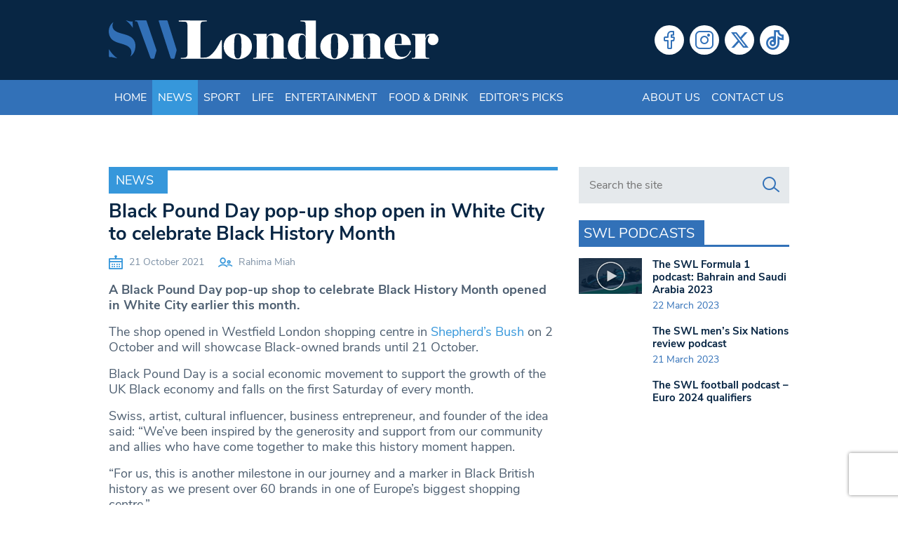

--- FILE ---
content_type: text/html; charset=utf-8
request_url: https://www.google.com/recaptcha/api2/anchor?ar=1&k=6LeZn_8ZAAAAADG7OaImWJVpqMaizIkpow07EZa9&co=aHR0cHM6Ly93d3cuc3dsb25kb25lci5jby51azo0NDM.&hl=en&v=PoyoqOPhxBO7pBk68S4YbpHZ&size=invisible&anchor-ms=20000&execute-ms=30000&cb=4awqpern0qu0
body_size: 48710
content:
<!DOCTYPE HTML><html dir="ltr" lang="en"><head><meta http-equiv="Content-Type" content="text/html; charset=UTF-8">
<meta http-equiv="X-UA-Compatible" content="IE=edge">
<title>reCAPTCHA</title>
<style type="text/css">
/* cyrillic-ext */
@font-face {
  font-family: 'Roboto';
  font-style: normal;
  font-weight: 400;
  font-stretch: 100%;
  src: url(//fonts.gstatic.com/s/roboto/v48/KFO7CnqEu92Fr1ME7kSn66aGLdTylUAMa3GUBHMdazTgWw.woff2) format('woff2');
  unicode-range: U+0460-052F, U+1C80-1C8A, U+20B4, U+2DE0-2DFF, U+A640-A69F, U+FE2E-FE2F;
}
/* cyrillic */
@font-face {
  font-family: 'Roboto';
  font-style: normal;
  font-weight: 400;
  font-stretch: 100%;
  src: url(//fonts.gstatic.com/s/roboto/v48/KFO7CnqEu92Fr1ME7kSn66aGLdTylUAMa3iUBHMdazTgWw.woff2) format('woff2');
  unicode-range: U+0301, U+0400-045F, U+0490-0491, U+04B0-04B1, U+2116;
}
/* greek-ext */
@font-face {
  font-family: 'Roboto';
  font-style: normal;
  font-weight: 400;
  font-stretch: 100%;
  src: url(//fonts.gstatic.com/s/roboto/v48/KFO7CnqEu92Fr1ME7kSn66aGLdTylUAMa3CUBHMdazTgWw.woff2) format('woff2');
  unicode-range: U+1F00-1FFF;
}
/* greek */
@font-face {
  font-family: 'Roboto';
  font-style: normal;
  font-weight: 400;
  font-stretch: 100%;
  src: url(//fonts.gstatic.com/s/roboto/v48/KFO7CnqEu92Fr1ME7kSn66aGLdTylUAMa3-UBHMdazTgWw.woff2) format('woff2');
  unicode-range: U+0370-0377, U+037A-037F, U+0384-038A, U+038C, U+038E-03A1, U+03A3-03FF;
}
/* math */
@font-face {
  font-family: 'Roboto';
  font-style: normal;
  font-weight: 400;
  font-stretch: 100%;
  src: url(//fonts.gstatic.com/s/roboto/v48/KFO7CnqEu92Fr1ME7kSn66aGLdTylUAMawCUBHMdazTgWw.woff2) format('woff2');
  unicode-range: U+0302-0303, U+0305, U+0307-0308, U+0310, U+0312, U+0315, U+031A, U+0326-0327, U+032C, U+032F-0330, U+0332-0333, U+0338, U+033A, U+0346, U+034D, U+0391-03A1, U+03A3-03A9, U+03B1-03C9, U+03D1, U+03D5-03D6, U+03F0-03F1, U+03F4-03F5, U+2016-2017, U+2034-2038, U+203C, U+2040, U+2043, U+2047, U+2050, U+2057, U+205F, U+2070-2071, U+2074-208E, U+2090-209C, U+20D0-20DC, U+20E1, U+20E5-20EF, U+2100-2112, U+2114-2115, U+2117-2121, U+2123-214F, U+2190, U+2192, U+2194-21AE, U+21B0-21E5, U+21F1-21F2, U+21F4-2211, U+2213-2214, U+2216-22FF, U+2308-230B, U+2310, U+2319, U+231C-2321, U+2336-237A, U+237C, U+2395, U+239B-23B7, U+23D0, U+23DC-23E1, U+2474-2475, U+25AF, U+25B3, U+25B7, U+25BD, U+25C1, U+25CA, U+25CC, U+25FB, U+266D-266F, U+27C0-27FF, U+2900-2AFF, U+2B0E-2B11, U+2B30-2B4C, U+2BFE, U+3030, U+FF5B, U+FF5D, U+1D400-1D7FF, U+1EE00-1EEFF;
}
/* symbols */
@font-face {
  font-family: 'Roboto';
  font-style: normal;
  font-weight: 400;
  font-stretch: 100%;
  src: url(//fonts.gstatic.com/s/roboto/v48/KFO7CnqEu92Fr1ME7kSn66aGLdTylUAMaxKUBHMdazTgWw.woff2) format('woff2');
  unicode-range: U+0001-000C, U+000E-001F, U+007F-009F, U+20DD-20E0, U+20E2-20E4, U+2150-218F, U+2190, U+2192, U+2194-2199, U+21AF, U+21E6-21F0, U+21F3, U+2218-2219, U+2299, U+22C4-22C6, U+2300-243F, U+2440-244A, U+2460-24FF, U+25A0-27BF, U+2800-28FF, U+2921-2922, U+2981, U+29BF, U+29EB, U+2B00-2BFF, U+4DC0-4DFF, U+FFF9-FFFB, U+10140-1018E, U+10190-1019C, U+101A0, U+101D0-101FD, U+102E0-102FB, U+10E60-10E7E, U+1D2C0-1D2D3, U+1D2E0-1D37F, U+1F000-1F0FF, U+1F100-1F1AD, U+1F1E6-1F1FF, U+1F30D-1F30F, U+1F315, U+1F31C, U+1F31E, U+1F320-1F32C, U+1F336, U+1F378, U+1F37D, U+1F382, U+1F393-1F39F, U+1F3A7-1F3A8, U+1F3AC-1F3AF, U+1F3C2, U+1F3C4-1F3C6, U+1F3CA-1F3CE, U+1F3D4-1F3E0, U+1F3ED, U+1F3F1-1F3F3, U+1F3F5-1F3F7, U+1F408, U+1F415, U+1F41F, U+1F426, U+1F43F, U+1F441-1F442, U+1F444, U+1F446-1F449, U+1F44C-1F44E, U+1F453, U+1F46A, U+1F47D, U+1F4A3, U+1F4B0, U+1F4B3, U+1F4B9, U+1F4BB, U+1F4BF, U+1F4C8-1F4CB, U+1F4D6, U+1F4DA, U+1F4DF, U+1F4E3-1F4E6, U+1F4EA-1F4ED, U+1F4F7, U+1F4F9-1F4FB, U+1F4FD-1F4FE, U+1F503, U+1F507-1F50B, U+1F50D, U+1F512-1F513, U+1F53E-1F54A, U+1F54F-1F5FA, U+1F610, U+1F650-1F67F, U+1F687, U+1F68D, U+1F691, U+1F694, U+1F698, U+1F6AD, U+1F6B2, U+1F6B9-1F6BA, U+1F6BC, U+1F6C6-1F6CF, U+1F6D3-1F6D7, U+1F6E0-1F6EA, U+1F6F0-1F6F3, U+1F6F7-1F6FC, U+1F700-1F7FF, U+1F800-1F80B, U+1F810-1F847, U+1F850-1F859, U+1F860-1F887, U+1F890-1F8AD, U+1F8B0-1F8BB, U+1F8C0-1F8C1, U+1F900-1F90B, U+1F93B, U+1F946, U+1F984, U+1F996, U+1F9E9, U+1FA00-1FA6F, U+1FA70-1FA7C, U+1FA80-1FA89, U+1FA8F-1FAC6, U+1FACE-1FADC, U+1FADF-1FAE9, U+1FAF0-1FAF8, U+1FB00-1FBFF;
}
/* vietnamese */
@font-face {
  font-family: 'Roboto';
  font-style: normal;
  font-weight: 400;
  font-stretch: 100%;
  src: url(//fonts.gstatic.com/s/roboto/v48/KFO7CnqEu92Fr1ME7kSn66aGLdTylUAMa3OUBHMdazTgWw.woff2) format('woff2');
  unicode-range: U+0102-0103, U+0110-0111, U+0128-0129, U+0168-0169, U+01A0-01A1, U+01AF-01B0, U+0300-0301, U+0303-0304, U+0308-0309, U+0323, U+0329, U+1EA0-1EF9, U+20AB;
}
/* latin-ext */
@font-face {
  font-family: 'Roboto';
  font-style: normal;
  font-weight: 400;
  font-stretch: 100%;
  src: url(//fonts.gstatic.com/s/roboto/v48/KFO7CnqEu92Fr1ME7kSn66aGLdTylUAMa3KUBHMdazTgWw.woff2) format('woff2');
  unicode-range: U+0100-02BA, U+02BD-02C5, U+02C7-02CC, U+02CE-02D7, U+02DD-02FF, U+0304, U+0308, U+0329, U+1D00-1DBF, U+1E00-1E9F, U+1EF2-1EFF, U+2020, U+20A0-20AB, U+20AD-20C0, U+2113, U+2C60-2C7F, U+A720-A7FF;
}
/* latin */
@font-face {
  font-family: 'Roboto';
  font-style: normal;
  font-weight: 400;
  font-stretch: 100%;
  src: url(//fonts.gstatic.com/s/roboto/v48/KFO7CnqEu92Fr1ME7kSn66aGLdTylUAMa3yUBHMdazQ.woff2) format('woff2');
  unicode-range: U+0000-00FF, U+0131, U+0152-0153, U+02BB-02BC, U+02C6, U+02DA, U+02DC, U+0304, U+0308, U+0329, U+2000-206F, U+20AC, U+2122, U+2191, U+2193, U+2212, U+2215, U+FEFF, U+FFFD;
}
/* cyrillic-ext */
@font-face {
  font-family: 'Roboto';
  font-style: normal;
  font-weight: 500;
  font-stretch: 100%;
  src: url(//fonts.gstatic.com/s/roboto/v48/KFO7CnqEu92Fr1ME7kSn66aGLdTylUAMa3GUBHMdazTgWw.woff2) format('woff2');
  unicode-range: U+0460-052F, U+1C80-1C8A, U+20B4, U+2DE0-2DFF, U+A640-A69F, U+FE2E-FE2F;
}
/* cyrillic */
@font-face {
  font-family: 'Roboto';
  font-style: normal;
  font-weight: 500;
  font-stretch: 100%;
  src: url(//fonts.gstatic.com/s/roboto/v48/KFO7CnqEu92Fr1ME7kSn66aGLdTylUAMa3iUBHMdazTgWw.woff2) format('woff2');
  unicode-range: U+0301, U+0400-045F, U+0490-0491, U+04B0-04B1, U+2116;
}
/* greek-ext */
@font-face {
  font-family: 'Roboto';
  font-style: normal;
  font-weight: 500;
  font-stretch: 100%;
  src: url(//fonts.gstatic.com/s/roboto/v48/KFO7CnqEu92Fr1ME7kSn66aGLdTylUAMa3CUBHMdazTgWw.woff2) format('woff2');
  unicode-range: U+1F00-1FFF;
}
/* greek */
@font-face {
  font-family: 'Roboto';
  font-style: normal;
  font-weight: 500;
  font-stretch: 100%;
  src: url(//fonts.gstatic.com/s/roboto/v48/KFO7CnqEu92Fr1ME7kSn66aGLdTylUAMa3-UBHMdazTgWw.woff2) format('woff2');
  unicode-range: U+0370-0377, U+037A-037F, U+0384-038A, U+038C, U+038E-03A1, U+03A3-03FF;
}
/* math */
@font-face {
  font-family: 'Roboto';
  font-style: normal;
  font-weight: 500;
  font-stretch: 100%;
  src: url(//fonts.gstatic.com/s/roboto/v48/KFO7CnqEu92Fr1ME7kSn66aGLdTylUAMawCUBHMdazTgWw.woff2) format('woff2');
  unicode-range: U+0302-0303, U+0305, U+0307-0308, U+0310, U+0312, U+0315, U+031A, U+0326-0327, U+032C, U+032F-0330, U+0332-0333, U+0338, U+033A, U+0346, U+034D, U+0391-03A1, U+03A3-03A9, U+03B1-03C9, U+03D1, U+03D5-03D6, U+03F0-03F1, U+03F4-03F5, U+2016-2017, U+2034-2038, U+203C, U+2040, U+2043, U+2047, U+2050, U+2057, U+205F, U+2070-2071, U+2074-208E, U+2090-209C, U+20D0-20DC, U+20E1, U+20E5-20EF, U+2100-2112, U+2114-2115, U+2117-2121, U+2123-214F, U+2190, U+2192, U+2194-21AE, U+21B0-21E5, U+21F1-21F2, U+21F4-2211, U+2213-2214, U+2216-22FF, U+2308-230B, U+2310, U+2319, U+231C-2321, U+2336-237A, U+237C, U+2395, U+239B-23B7, U+23D0, U+23DC-23E1, U+2474-2475, U+25AF, U+25B3, U+25B7, U+25BD, U+25C1, U+25CA, U+25CC, U+25FB, U+266D-266F, U+27C0-27FF, U+2900-2AFF, U+2B0E-2B11, U+2B30-2B4C, U+2BFE, U+3030, U+FF5B, U+FF5D, U+1D400-1D7FF, U+1EE00-1EEFF;
}
/* symbols */
@font-face {
  font-family: 'Roboto';
  font-style: normal;
  font-weight: 500;
  font-stretch: 100%;
  src: url(//fonts.gstatic.com/s/roboto/v48/KFO7CnqEu92Fr1ME7kSn66aGLdTylUAMaxKUBHMdazTgWw.woff2) format('woff2');
  unicode-range: U+0001-000C, U+000E-001F, U+007F-009F, U+20DD-20E0, U+20E2-20E4, U+2150-218F, U+2190, U+2192, U+2194-2199, U+21AF, U+21E6-21F0, U+21F3, U+2218-2219, U+2299, U+22C4-22C6, U+2300-243F, U+2440-244A, U+2460-24FF, U+25A0-27BF, U+2800-28FF, U+2921-2922, U+2981, U+29BF, U+29EB, U+2B00-2BFF, U+4DC0-4DFF, U+FFF9-FFFB, U+10140-1018E, U+10190-1019C, U+101A0, U+101D0-101FD, U+102E0-102FB, U+10E60-10E7E, U+1D2C0-1D2D3, U+1D2E0-1D37F, U+1F000-1F0FF, U+1F100-1F1AD, U+1F1E6-1F1FF, U+1F30D-1F30F, U+1F315, U+1F31C, U+1F31E, U+1F320-1F32C, U+1F336, U+1F378, U+1F37D, U+1F382, U+1F393-1F39F, U+1F3A7-1F3A8, U+1F3AC-1F3AF, U+1F3C2, U+1F3C4-1F3C6, U+1F3CA-1F3CE, U+1F3D4-1F3E0, U+1F3ED, U+1F3F1-1F3F3, U+1F3F5-1F3F7, U+1F408, U+1F415, U+1F41F, U+1F426, U+1F43F, U+1F441-1F442, U+1F444, U+1F446-1F449, U+1F44C-1F44E, U+1F453, U+1F46A, U+1F47D, U+1F4A3, U+1F4B0, U+1F4B3, U+1F4B9, U+1F4BB, U+1F4BF, U+1F4C8-1F4CB, U+1F4D6, U+1F4DA, U+1F4DF, U+1F4E3-1F4E6, U+1F4EA-1F4ED, U+1F4F7, U+1F4F9-1F4FB, U+1F4FD-1F4FE, U+1F503, U+1F507-1F50B, U+1F50D, U+1F512-1F513, U+1F53E-1F54A, U+1F54F-1F5FA, U+1F610, U+1F650-1F67F, U+1F687, U+1F68D, U+1F691, U+1F694, U+1F698, U+1F6AD, U+1F6B2, U+1F6B9-1F6BA, U+1F6BC, U+1F6C6-1F6CF, U+1F6D3-1F6D7, U+1F6E0-1F6EA, U+1F6F0-1F6F3, U+1F6F7-1F6FC, U+1F700-1F7FF, U+1F800-1F80B, U+1F810-1F847, U+1F850-1F859, U+1F860-1F887, U+1F890-1F8AD, U+1F8B0-1F8BB, U+1F8C0-1F8C1, U+1F900-1F90B, U+1F93B, U+1F946, U+1F984, U+1F996, U+1F9E9, U+1FA00-1FA6F, U+1FA70-1FA7C, U+1FA80-1FA89, U+1FA8F-1FAC6, U+1FACE-1FADC, U+1FADF-1FAE9, U+1FAF0-1FAF8, U+1FB00-1FBFF;
}
/* vietnamese */
@font-face {
  font-family: 'Roboto';
  font-style: normal;
  font-weight: 500;
  font-stretch: 100%;
  src: url(//fonts.gstatic.com/s/roboto/v48/KFO7CnqEu92Fr1ME7kSn66aGLdTylUAMa3OUBHMdazTgWw.woff2) format('woff2');
  unicode-range: U+0102-0103, U+0110-0111, U+0128-0129, U+0168-0169, U+01A0-01A1, U+01AF-01B0, U+0300-0301, U+0303-0304, U+0308-0309, U+0323, U+0329, U+1EA0-1EF9, U+20AB;
}
/* latin-ext */
@font-face {
  font-family: 'Roboto';
  font-style: normal;
  font-weight: 500;
  font-stretch: 100%;
  src: url(//fonts.gstatic.com/s/roboto/v48/KFO7CnqEu92Fr1ME7kSn66aGLdTylUAMa3KUBHMdazTgWw.woff2) format('woff2');
  unicode-range: U+0100-02BA, U+02BD-02C5, U+02C7-02CC, U+02CE-02D7, U+02DD-02FF, U+0304, U+0308, U+0329, U+1D00-1DBF, U+1E00-1E9F, U+1EF2-1EFF, U+2020, U+20A0-20AB, U+20AD-20C0, U+2113, U+2C60-2C7F, U+A720-A7FF;
}
/* latin */
@font-face {
  font-family: 'Roboto';
  font-style: normal;
  font-weight: 500;
  font-stretch: 100%;
  src: url(//fonts.gstatic.com/s/roboto/v48/KFO7CnqEu92Fr1ME7kSn66aGLdTylUAMa3yUBHMdazQ.woff2) format('woff2');
  unicode-range: U+0000-00FF, U+0131, U+0152-0153, U+02BB-02BC, U+02C6, U+02DA, U+02DC, U+0304, U+0308, U+0329, U+2000-206F, U+20AC, U+2122, U+2191, U+2193, U+2212, U+2215, U+FEFF, U+FFFD;
}
/* cyrillic-ext */
@font-face {
  font-family: 'Roboto';
  font-style: normal;
  font-weight: 900;
  font-stretch: 100%;
  src: url(//fonts.gstatic.com/s/roboto/v48/KFO7CnqEu92Fr1ME7kSn66aGLdTylUAMa3GUBHMdazTgWw.woff2) format('woff2');
  unicode-range: U+0460-052F, U+1C80-1C8A, U+20B4, U+2DE0-2DFF, U+A640-A69F, U+FE2E-FE2F;
}
/* cyrillic */
@font-face {
  font-family: 'Roboto';
  font-style: normal;
  font-weight: 900;
  font-stretch: 100%;
  src: url(//fonts.gstatic.com/s/roboto/v48/KFO7CnqEu92Fr1ME7kSn66aGLdTylUAMa3iUBHMdazTgWw.woff2) format('woff2');
  unicode-range: U+0301, U+0400-045F, U+0490-0491, U+04B0-04B1, U+2116;
}
/* greek-ext */
@font-face {
  font-family: 'Roboto';
  font-style: normal;
  font-weight: 900;
  font-stretch: 100%;
  src: url(//fonts.gstatic.com/s/roboto/v48/KFO7CnqEu92Fr1ME7kSn66aGLdTylUAMa3CUBHMdazTgWw.woff2) format('woff2');
  unicode-range: U+1F00-1FFF;
}
/* greek */
@font-face {
  font-family: 'Roboto';
  font-style: normal;
  font-weight: 900;
  font-stretch: 100%;
  src: url(//fonts.gstatic.com/s/roboto/v48/KFO7CnqEu92Fr1ME7kSn66aGLdTylUAMa3-UBHMdazTgWw.woff2) format('woff2');
  unicode-range: U+0370-0377, U+037A-037F, U+0384-038A, U+038C, U+038E-03A1, U+03A3-03FF;
}
/* math */
@font-face {
  font-family: 'Roboto';
  font-style: normal;
  font-weight: 900;
  font-stretch: 100%;
  src: url(//fonts.gstatic.com/s/roboto/v48/KFO7CnqEu92Fr1ME7kSn66aGLdTylUAMawCUBHMdazTgWw.woff2) format('woff2');
  unicode-range: U+0302-0303, U+0305, U+0307-0308, U+0310, U+0312, U+0315, U+031A, U+0326-0327, U+032C, U+032F-0330, U+0332-0333, U+0338, U+033A, U+0346, U+034D, U+0391-03A1, U+03A3-03A9, U+03B1-03C9, U+03D1, U+03D5-03D6, U+03F0-03F1, U+03F4-03F5, U+2016-2017, U+2034-2038, U+203C, U+2040, U+2043, U+2047, U+2050, U+2057, U+205F, U+2070-2071, U+2074-208E, U+2090-209C, U+20D0-20DC, U+20E1, U+20E5-20EF, U+2100-2112, U+2114-2115, U+2117-2121, U+2123-214F, U+2190, U+2192, U+2194-21AE, U+21B0-21E5, U+21F1-21F2, U+21F4-2211, U+2213-2214, U+2216-22FF, U+2308-230B, U+2310, U+2319, U+231C-2321, U+2336-237A, U+237C, U+2395, U+239B-23B7, U+23D0, U+23DC-23E1, U+2474-2475, U+25AF, U+25B3, U+25B7, U+25BD, U+25C1, U+25CA, U+25CC, U+25FB, U+266D-266F, U+27C0-27FF, U+2900-2AFF, U+2B0E-2B11, U+2B30-2B4C, U+2BFE, U+3030, U+FF5B, U+FF5D, U+1D400-1D7FF, U+1EE00-1EEFF;
}
/* symbols */
@font-face {
  font-family: 'Roboto';
  font-style: normal;
  font-weight: 900;
  font-stretch: 100%;
  src: url(//fonts.gstatic.com/s/roboto/v48/KFO7CnqEu92Fr1ME7kSn66aGLdTylUAMaxKUBHMdazTgWw.woff2) format('woff2');
  unicode-range: U+0001-000C, U+000E-001F, U+007F-009F, U+20DD-20E0, U+20E2-20E4, U+2150-218F, U+2190, U+2192, U+2194-2199, U+21AF, U+21E6-21F0, U+21F3, U+2218-2219, U+2299, U+22C4-22C6, U+2300-243F, U+2440-244A, U+2460-24FF, U+25A0-27BF, U+2800-28FF, U+2921-2922, U+2981, U+29BF, U+29EB, U+2B00-2BFF, U+4DC0-4DFF, U+FFF9-FFFB, U+10140-1018E, U+10190-1019C, U+101A0, U+101D0-101FD, U+102E0-102FB, U+10E60-10E7E, U+1D2C0-1D2D3, U+1D2E0-1D37F, U+1F000-1F0FF, U+1F100-1F1AD, U+1F1E6-1F1FF, U+1F30D-1F30F, U+1F315, U+1F31C, U+1F31E, U+1F320-1F32C, U+1F336, U+1F378, U+1F37D, U+1F382, U+1F393-1F39F, U+1F3A7-1F3A8, U+1F3AC-1F3AF, U+1F3C2, U+1F3C4-1F3C6, U+1F3CA-1F3CE, U+1F3D4-1F3E0, U+1F3ED, U+1F3F1-1F3F3, U+1F3F5-1F3F7, U+1F408, U+1F415, U+1F41F, U+1F426, U+1F43F, U+1F441-1F442, U+1F444, U+1F446-1F449, U+1F44C-1F44E, U+1F453, U+1F46A, U+1F47D, U+1F4A3, U+1F4B0, U+1F4B3, U+1F4B9, U+1F4BB, U+1F4BF, U+1F4C8-1F4CB, U+1F4D6, U+1F4DA, U+1F4DF, U+1F4E3-1F4E6, U+1F4EA-1F4ED, U+1F4F7, U+1F4F9-1F4FB, U+1F4FD-1F4FE, U+1F503, U+1F507-1F50B, U+1F50D, U+1F512-1F513, U+1F53E-1F54A, U+1F54F-1F5FA, U+1F610, U+1F650-1F67F, U+1F687, U+1F68D, U+1F691, U+1F694, U+1F698, U+1F6AD, U+1F6B2, U+1F6B9-1F6BA, U+1F6BC, U+1F6C6-1F6CF, U+1F6D3-1F6D7, U+1F6E0-1F6EA, U+1F6F0-1F6F3, U+1F6F7-1F6FC, U+1F700-1F7FF, U+1F800-1F80B, U+1F810-1F847, U+1F850-1F859, U+1F860-1F887, U+1F890-1F8AD, U+1F8B0-1F8BB, U+1F8C0-1F8C1, U+1F900-1F90B, U+1F93B, U+1F946, U+1F984, U+1F996, U+1F9E9, U+1FA00-1FA6F, U+1FA70-1FA7C, U+1FA80-1FA89, U+1FA8F-1FAC6, U+1FACE-1FADC, U+1FADF-1FAE9, U+1FAF0-1FAF8, U+1FB00-1FBFF;
}
/* vietnamese */
@font-face {
  font-family: 'Roboto';
  font-style: normal;
  font-weight: 900;
  font-stretch: 100%;
  src: url(//fonts.gstatic.com/s/roboto/v48/KFO7CnqEu92Fr1ME7kSn66aGLdTylUAMa3OUBHMdazTgWw.woff2) format('woff2');
  unicode-range: U+0102-0103, U+0110-0111, U+0128-0129, U+0168-0169, U+01A0-01A1, U+01AF-01B0, U+0300-0301, U+0303-0304, U+0308-0309, U+0323, U+0329, U+1EA0-1EF9, U+20AB;
}
/* latin-ext */
@font-face {
  font-family: 'Roboto';
  font-style: normal;
  font-weight: 900;
  font-stretch: 100%;
  src: url(//fonts.gstatic.com/s/roboto/v48/KFO7CnqEu92Fr1ME7kSn66aGLdTylUAMa3KUBHMdazTgWw.woff2) format('woff2');
  unicode-range: U+0100-02BA, U+02BD-02C5, U+02C7-02CC, U+02CE-02D7, U+02DD-02FF, U+0304, U+0308, U+0329, U+1D00-1DBF, U+1E00-1E9F, U+1EF2-1EFF, U+2020, U+20A0-20AB, U+20AD-20C0, U+2113, U+2C60-2C7F, U+A720-A7FF;
}
/* latin */
@font-face {
  font-family: 'Roboto';
  font-style: normal;
  font-weight: 900;
  font-stretch: 100%;
  src: url(//fonts.gstatic.com/s/roboto/v48/KFO7CnqEu92Fr1ME7kSn66aGLdTylUAMa3yUBHMdazQ.woff2) format('woff2');
  unicode-range: U+0000-00FF, U+0131, U+0152-0153, U+02BB-02BC, U+02C6, U+02DA, U+02DC, U+0304, U+0308, U+0329, U+2000-206F, U+20AC, U+2122, U+2191, U+2193, U+2212, U+2215, U+FEFF, U+FFFD;
}

</style>
<link rel="stylesheet" type="text/css" href="https://www.gstatic.com/recaptcha/releases/PoyoqOPhxBO7pBk68S4YbpHZ/styles__ltr.css">
<script nonce="U9e49C2jcA1hRlZdMjraAA" type="text/javascript">window['__recaptcha_api'] = 'https://www.google.com/recaptcha/api2/';</script>
<script type="text/javascript" src="https://www.gstatic.com/recaptcha/releases/PoyoqOPhxBO7pBk68S4YbpHZ/recaptcha__en.js" nonce="U9e49C2jcA1hRlZdMjraAA">
      
    </script></head>
<body><div id="rc-anchor-alert" class="rc-anchor-alert"></div>
<input type="hidden" id="recaptcha-token" value="[base64]">
<script type="text/javascript" nonce="U9e49C2jcA1hRlZdMjraAA">
      recaptcha.anchor.Main.init("[\x22ainput\x22,[\x22bgdata\x22,\x22\x22,\[base64]/[base64]/[base64]/KE4oMTI0LHYsdi5HKSxMWihsLHYpKTpOKDEyNCx2LGwpLFYpLHYpLFQpKSxGKDE3MSx2KX0scjc9ZnVuY3Rpb24obCl7cmV0dXJuIGx9LEM9ZnVuY3Rpb24obCxWLHYpe04odixsLFYpLFZbYWtdPTI3OTZ9LG49ZnVuY3Rpb24obCxWKXtWLlg9KChWLlg/[base64]/[base64]/[base64]/[base64]/[base64]/[base64]/[base64]/[base64]/[base64]/[base64]/[base64]\\u003d\x22,\[base64]\\u003d\x22,\[base64]/Cs8OIO8KSRcKRw6wBQ8OIw5XDt8O0w7NScsKfw4bDpRhofsKtwqDCml/CsMKQWUReZ8ORJsKuw4t7I8KjwpojZEAiw7sNwpc7w4/CsTzDrMKXEV04woU/w5gfwoghw41FNsKiYcK+RcOUwp4+w5o0wrfDpG9+wrZrw7nCjwvCnDY8RAtuw7tnLsKFwobCusO6wp7DmsKAw7U3wrF8w5J+w74pw5LCgHzCnMKKJsK6d2lvU8K+wpZvYsOcMgprWMOSYT7CiwwEwp5QUMKtJk7CoSfCoMK6AcOvw4XDjGbDug/DtB13D8Obw5bCjXhxWFPCocK/KMKrw4cuw7Vxw7TCtsKQHnEJE2l4DcKWVsOnDMO2R8OeaC1vARV0wok9PcKabcKpfcOgwpvDvsOQw6EkwpTCvggyw6Qcw4XCncKgTMKXHHIGwpjCtT0CZUFzWhIww716dMOnw7DDoyfDlHHCgF8oFsO/O8KBw5zDgsKpViPDj8KKUlvDucOPFMOFHj4/NcOqwpDDosKRwqrCvnDDvMO9DcKHw6nDisKpb8KlIcK2w6VhA3MWw6nCmkHCq8OJaVbDnWfCn349w4nDui1BKMK/wozCo1rCmQ5rw707wrPCh3TCqQLDhXrDlsKOBsO+w49RfsOyOUjDtMOsw4XDrHgrPMOQworDmWLCjn14KcKHYkvDkMKJfAvCrSzDiMK1O8O6wqRDHz3CuzLCjipLw6/DqEXDmMOEwoYQHw9xWgx4Ah4DCcOkw4spQWjDl8OFw7DDmMOTw6LDsF/[base64]/[base64]/CvnckKm3CnsKTH21aV1l6w6rDiMOUMMOVw48Zw7IAGWgkfcKGQ8KOw5XDvsKHFsKYwrEJw7PCpyjDoMO8w43DskEMw7Ibw6fDisKLK3QtR8OCOsO/XMOewpRIw5AcMD3DuH19Y8KBwqZswq3DrQTDui7DnSrDocONwpHCjsKjf0o1LMOWw5DDjMK0w5nCqcORc0fCmEbChsKsQcKAw54jwrDCnMOPw51ow65XJ2kJw63Dj8KKNcOIw49kwr/Dk2XCp0TCo8O7wrTDosKDYsK6w6Fsw6rChMO+wopMwqbDpybCvyDDrWwdwovCgW/CggVsU8K2T8O6w59ww6LDmMOgEMOlI3dIWcOvw4zDt8Onw73Dl8KRw7zClMOEA8KqcznCtmrDg8ObwqLCmcOQw7DCssKlJsOSw6EFfElhD17DgMOEG8OlwppJw5IFw4/DncKWw4Q0wqrDq8KKfsO8w7JXw7sVG8O2ew7ChVrCv0dlw4HCjMKbLgnCpV8zMETCpsK4R8O9wqx3w6nDicOYIgdwLcOrKWNUZMOad0fDug9Nw4/CgXhEwqbCuC3CoTBKwrIpwrvDm8OTwqnCrCELWcOuRcK7RS1/XBPDvTzCocKFwqDDkihFw5zDqcKyK8K8G8Ojc8KmwprCkE3Dh8OCw6xPw49FwobCmB3CjAU0C8OSw7HCl8KYwqs+QMOfworCnMOGEB/DgDXDuwbDn3kyWmLDrcO+wqILCXHDh3hVOnI1wqVQw5nCkRF7a8Orw4pqWsKXQgABw5YOT8OGw4Iuwr9yPkx9YMOZwpF6V3bDn8K9DMK5w4ctKcOywq02XFLDg2XCqRHDngrDvVkdw6ozScKKwpEmw6N2bWvCnMKIVMONw5/DgUDDqwZ8w6jDk2TDpgDChsOcwrXCthIIVUvDm8O1wrxGwq10L8K2EUrDocKwwrLDtEAVX1/ChsOgw5pRT0XCicK8w719w4DDrsOIO1gjXcKxw716wq7DgcOcLsKXw6fCksKtw5VKfkN1woDCtwfCm8KWwoDCisKJFsKJwofCnj9Mw57ChWVFwp7Cu0wDwpcAwo3DhncWwosZw4zDk8KeewXCtEvDnCHDtTM8w5/CiVDDjiDCtl/CscKrwpbCqwMyLMOewoHDjxpow7bDhh/CoiDDicKpaMKnbW7CksOhw4DDgkvDkRUMwp5nwrLCsMOoFMKgAcO1fcOpw6t7wq5jw5k/wokxw5jDo2TDrsK4wrbDisKaw5zCm8OSw5BUAgnDpH5tw5Y5K8Owwp5Ie8OYWh14wrg5wpxZw6PDqSLDmwfDrgXDuy80AhpVF8KJYBzCt8K/wqByAsO+LsOvw6LCtkrCmMOaV8OWwpk5wpY7ASs+w5IawrdpYsO/P8KxC0whwqvCpcOzwp3Cl8ONFsOXw7vDiMOEWcK5GH7DmyjDpUnCsGnDvsK8wqnDhsOTw6nCriNBYzUlYcOjwrbCqQkKwr1OYxDCpDrDvMOlwpDCjhvDk3fCtMKNw4/DuMKqw7nDsA0af8OnFcK2PBDDtB3DpH7DosKZQDjClQlUwr5xwprCuMKtJHlDwoM6w7rDhULDhEnCpyPDiMK0ABvDslwjMm0Cw4Jfw7TCicOHfzxYw618R1wnaHUaGH/[base64]/XX4zw5bDqCPCq8OgFcKywpPCjMOwwodNw63DrnHCp8OMw4/CmlTDmsKewqxBw6rDozx6wr9eLnjDv8KYwpjDpQMeecOCbsKuMz5ULF7Dg8K1w6fCnsKuwpx4wonDh8O2fjkQwoTCkH/CpMKmwpI8QcKOwobCrcKnERTCtMKhFGHDnBk3wqvCuyguw4ETwrZzw7h/[base64]/w4bCrMOjwr8yw6rCr8KMwo/DqMKoIMOFw6omZFdHaMKmT1jCribCkzTDlMKiVWwhwrh1w5VQw4DCgxEcw7DCgMK2w7QTHMOBw6zDmiYww4daF2nCpl4tw6RRPiVceSvDgS8YP0xLwpQUw41LwqLCvcOHw4jCpX/DjCtkwrPCtmRPTwfCmMOMRxsaw7BKewzCvMO/wpPDo3rDpcKLwq1/w4nDgsONOsKyw48vw6PDtMOiQsKQEsKJw73DrkHCsMOPIMKLw7wBwrMvYsOXwoALwoR0wr3DhErDmDHCrhpHOcKqQMK7dcOJwq0cHG1TEcOrcibCsn15JsKdw6ZoAhdvwpHDrWzDtcOKfMO3wp7Dsm/DtsOmw4jCvGQhw5jCpGDDh8Olw54iUcKfHsKAw6jDt0RTEMKfw6sEU8OAw61lwqtaC3Buwq7CksO4wp0dc8OwwoXDigR4HcOnw6wvK8K5woZUBcOnworCjmzCusOEZ8O/[base64]/CnjnDr8KBw7Juw5dJI8OqwrxNYxJ8w7EKwo/Dn8KFwrxGB3zDrcKeH8OYKcKIwqTCgMOrMUPDqi0HEcK3TcOjwoTChGkOLXsiQsKYAMKlCsKFwoBLw7PCkcKQNw/CpMKPwqNpwq0Uw6nCknxLw6wlS1grw7rCrx4yD2dYw4/DlVRKfmfDvcOQcTTDvMOTwp8Qw51rf8O4fTpnOsOIE1FYw65gwrEBw43DisOmwr4NMgN2woNlZMOIw4/DgXpKbAtXw5Y+IU/CnMOOwq5vwqw/wq/[base64]/HHdow4fCkyt8woxdL8KhSMOqwqfCnX3DtcOKRMK/wqFoZi3DmcOMw4pPw4Ecw6DCtsOzb8Kbd3sOHcO+w6/CqsOnwoAkWMOvw5/[base64]/BwfDpC9ka1zCkxvChMKRwpjDqsOiw5hdLGjCicKOw7bDq1YJwrtmOsKBw73DjhvCowl1FMO6w5MKJ1QCPcOTIsKzDBLDlAjDlDYawo/Csnpww5vDpwdxw5/CliIlTkc4DX3ClcKJNAkmK8KBIzkmwqALcgIqHVt4EHsbw67DmcK/[base64]/BsKJBcODwrsNVcOlwrwVwqxHSMOCw54MCRHDsMKNwrMGwoJhZ8KSDsKLwpHDi8KEbytRSnnCqQzCrwfDksKdZMK+wojCvcKPRwcFLUzCtAgAVDBYMMODw7ccwrpkbksjYsKQwosTccOGwrp/bsO7w7YMw5fCkXjClVlLCcKqw5HCmMO6w6jCusK/[base64]/CgMKHwrnCvQ0tw4oqw7TCpcO4HMKCw4rCp8KsbMOMMCtjw5gewotawr7DkgnCmcO8NhE7w6nDnMKsRBsMw6jCrMOBw5lgwr/CksOaw57Dt3BkU3TCpBQowpXDq8OnORLCrMOWbcKVI8O2w7DDqQ51wqrCvVAsNWPDpsOrUUJWdg1/wpZawpleEMKRaMKSdj4gOQzDtMOMUgc1wqghw6k3TsOXDHY+wrnDvDpSw4fCmX1+wrXCosKTbCBdS289JQ0owr/DqsOhw6UYwrLDmVPCn8KsIMK6D0rCjMKZPsKXw4XCtg3Cr8KJaMK2a0nCnxLDksKpJDPCkgnDvcK3bcOuMG8qPQVJLSrClsKzw4s/[base64]/[base64]/DvRgiA8KcLkHChMKow6xNwqZCw69+w5rDgsKNw4XCjFrDg1NSAcOaVElNYmnDu0t9wpvCrhHCg8OABRkNw58ZG0Z4w73CjcOsLGTCn0Uhe8OEBsK/[base64]/DrsKiDsKqf8ODwqkrw4NAw79zwqzColPCtVQIbMKQw7hhw7w7AXhkwrIqwo3DmMKAwrfCgBxaZcKPw6HClUNNwrLDn8O/[base64]/[base64]/DkcKiwqNENAXDjxPChcK1WsOww47DsH9+w4fDpxUbwpTDoAvDtzEOAsO6wpwKwrdOwpnCqcKow6TClU0hTCjDkMK9f0tyJ8KOw6U4TErCnMOtw6PCjiFhwrJtRkYAwoQ9w7zCo8KuwowmwpXCqcOFwplDwq0Ew4NvLHnDqjh/HBBBw6oPZWw0IMKewrrDnCQtZDEbw7HDg8KnA1soEHQswpjDvMK/[base64]/CpRbDscO6w4txIMOnw5PCsQoJOsOZw78Nw4tSUcKnFcKJw7hhdhwmwqYQwrIkNjZSw6wOw5B3wr4pwp4pIgBCawxYw4sjKB8gFsOwSzvDg3hJH3BJw71lQcKLTkPDkl7DlnxwX0fDjsOHwq5KKljChFzDsn/[base64]/Cl8O4wrFyM8KMw4ZaIcK5AMKawq/DssKtwrDCjMO/w5V+S8KHwq4ccSohwr/[base64]/DoMOnwrXDq14pPMKAwqRPwpghwolBwro1wpZ0woBvGUc+P8KGZcOBw7QXQMO6wpfDtsK1wrbDssKbGsOtPQbDmMOBeDVacsOgVinCsMKFcsKMQ1hcEsKVHFExw6fDlX19CcO/w5gwwqHCucOLwqfDrMK2w6/CpELCon3ClcKmBzVAVTY5wpDCiH3DnkDCrh3Cn8Kxw5YRwr0Pw5dcclFQaCTCrQcgwpMkwptKwoLDpHbCgCbCrMOvGll4wqPDssOKw5bDnTXCvcK6CcOtw5VXw6AZZjkvdcOtw5LDi8OTwp/ChMKtI8OWbgrCtR9YwqLDqsOVD8KvwrdOwrhBMMOjw6V8YkLChMKvwrRrHcOEChTChsKMZxw1KF0RYTvCmGd9IWTDhsKeF0VUbcOYdMKJw7/Cp2TDu8OPw7ARw67Cqw3Cv8KJPm/Cq8OuQsKNKVnDlmDDhWVwwrpiw7J9w47CjkjDksO8QUvCt8OsBlbDoTTDsx0qw4nDmls/wodyw7DCnkd2wp8gZMKOKcKywobDtBUpw7/CnMOpVcOUwr0uw5EWwoHCmCUtbQjCkzHCqMKDw5XDklfDiHhrbw59T8OxwqtBw57DgMK7wr3ConLCrRhXwpM7eMOhwovDhcKLwp3Cnh9rw4FfK8K9w7TCqcOvLlYHwrIUMMOUVMKzw502RQHChVgPwq3DisK1R01SQ1HCucONE8O3wo/CiMKgH8KswpoyMcO1JwXDvWzDmsKtYsOQw4fCusK6wppIQgcDwr91YDHDlMKqw6hlJXTDlBbCtsK7wpJrQQYaw4jCoF4nwoEmeHXDgcOJw47Cr2xOw6tgwp7CrBTDjgN/w6XDtRrDr8Kjw5YKY8KLwqXDvETCgD/DicKgw6E1UkAtw5QDwqw2fsOkAcO1wqHCkAbCgUnCt8KtbxhFW8Khw7fCpMOVwpjDi8KQJRQ4YgHDrQfDscKgZVcuZ8KxVcOWw7DDocOaF8Kww6kDYMK9wq9jOsOJw5/Do159wpXDnsOMSsK7w50Owo9mw7nCnsOSRcKxwp9Dw5/DmMKKB3nDon5ew7/Cm8OwaiHCoDjChsOEbsK0OizDqsKIaMOTLlcJwogQQsKiaVN/wolVUwAFw4QwwrlVL8KtJsOLwpllRFjCpgXCuUQpw6fDhsO3w59qU8Kmw63DhjrDrRPCvHB3FMKLw4HDvTvDpsOmO8O5PsK+w7YYwr1BOnpcDEzDtsOTQyvDq8OewqHCqMOMY2wHScKVw7kkwpTCmhlGaCFuwrRww6soPG1wMsO/w59JemXCqmDCkjkHwqvDtcOvw4c1w5zDnUhmwpTCuMK/[base64]/O8O8w5/CuBcSwoNRw5wYGQd4w7rDvMKLwr7DuR/CrsO3N8K4w7owNcO/wrV5W2nCi8OHwojChh3CmcKeNsK/w5HDvRrCosKzwqQCwp7DoDk8ZjoPN8OmwpYew5zCoMKIZcOLwqfCosK+wrHCpcOLMwQ/MMKPVMKncxpaPEDCqnJ3wrAQcXbCgMKjP8OGfsKpwp1bwpvCkj9Vw5/CosKySMOCNRzDkMKGwrlkUSbCk8Ooa0h+wqYmasOHw6Ufw4LChQvCoxrCnxfDrMODEMKnw6rDjQjDkMK/wrLDqnJVGMKbAMKJw5bDh0fDmcO1YsKHw7nDkMKkZn16wpTDjlvDoxHCtEgzXsOdW1tqHMK8wp3CtcO4aEXCqCDCjirCt8Knw5xPwpAUUcO3w5jDlcOhw5oLwoFRA8OnNGhqwqsLXhnDhcOaeMOTw4PCjE4DAArDoAvDqsKYw7zCtsOJwrHDmgIMw7nDhW/Cp8Oqw5gSwofCsy8RT8KNMMOvw6LChMODAg3Crk9uw5HCt8OkwqRaw57DpijDisK0AA1GNzUPLmkjWcK9w43CvW9XZsOTw6AcJ8KcRWbCocOYwoDCqsOXwpx4GVtgEykUexkwZcOIw7cIMSrChsO0MMOyw7w3flTDlQ/Ck3DCm8Kvw5PDoFpjB2kEw5g4DhHDlSNTwq0kP8KUw5bDn0bClsOXw7IvwpjCkcKoQMKOYFfCqsOYw5fDnsOidMOrw6DClcKFw5dUw6cWwopHwrnCu8Ouwo0XwqXDv8Khw6rCtDtVEMOlecOwYlLDn3JSw5TCo351w7fDqScww4MWw77CqFjDpHp/MMKawqlnO8O2BsK0O8KKwrEqw5nCsQ/ChMKZEk5gICjDjUPCliBvwrFxScO1OF97bsOXwrHCr0hlwo1nwpHCpQd1w5rDvV4WfATCqsOWwowjXsOZw4fCjsOLwrZXdXjDqGUzMVkrPMORL0ZjW2vCjMOAeT1yewxIw5jCq8O+wonCvsOFfXwRfcKVwpI/w4Utw4fDk8KqYxfDu0BMdsOrZRPCj8KuGx7Cu8OzI8KOw61Uwq/[base64]/CnwnCgsOqLMOiwowWDWw+wqHDhBEMQ0fDih4dYhAcw4oGw6jCm8O7w4YKNB9sM3MKw47DnkzCgGIvE8K/KS/DncKoaFHDlwPDhcKweTc9UMK9w5jDiGQww63ClsOJVsO7w7fCs8OSw4tHw7zDisKnTCrCnENfwrHCusO8w7QBcyjDi8OAZcK7w6sBNcOwwrvCr8OEw6zCgsOvIcKYwr3DqsKASAA1RiZVI2Mqwo4/[base64]/ClzDDq8OQE8OFZF9OE8OKGBk3wpLDo8Opw6NcG8KVYmrCtBPDljnCksK3LA5eXcOOw43Cqi3CksO6wqXDv2tcSV3CpcORw5bCv8OSwrLCpxdOwqnDlsOywqxJw5k2w4AFRl4iw4LCkcKvBwDCnsOvVizCk2HDjcO1G3dswolbwrFPw5Z/w5fDsC0yw7YnBMOww6g3wp3DlyZ+XMOewrfDpcOhAsO0fQowXy4fbCrCq8K8WMO3M8Kpw7sFe8KzNMOfPcObCsOJwqDDogXDpxkvXTzCpsKIcTrDr8ODw6LCqMO/dCvDhsO7Ui9PWVbCvjBGwrTDrcKfUMOdCsOMw4vCtDDCnG8Gw77Du8Oyfy3CvXp5aCLCuRkvAiEUZG7ClkBqwrIowoQZVQNxwq1IDMOvW8KWdMKJwoHCicKfw7zCl3DChW10w49Bwq8VbjfDgWHCgE4tFsOUw44EY1fCo8O+ZsKqMMKnU8KSEcORwoPDq2zCrE/[base64]/DjsKPb0MIwq/CpTMVw7jCoVhdGmvCrsOCwpRIw4jCi8KMwrV6woZeXsKKw4DCiBTDh8Okw6DCmcKqwqJJw5NRNTfCmEo6w5U/[base64]/[base64]/DkcKKwqTDoAPCq3BXKC4Vw7bCgMKBw6tBawU6TEbDjS0CZ8Orw5kyw7jDm8K6w6/DgcOSwrgCwo0jP8O+w4s6w4lCP8OIwo/CgWXCscOiw5PDpMOjD8KIVMO/wqtCBsOnd8OVFVnDk8Kjw6XDjh3CnMKywqExwpHCrcKTwobCm1JWw7XDh8OjGsO6G8KsCcOWNcOGw4Nvwp/CmsOyw4nCicOAw7/Do8K2csKFw415w6VdGMKRwrQpwqnDoD8rQ34Iw7hcwoRzOgR1HcO0wpjCkcKAw4nChC/DpBE7LsOTesOdSsOEw6zCh8OCcDbDvmkIODvDocOPAMOfJHoVd8KsEHjDhcO2PcKSwoDCtcOUFcKOw4nDp0TDlnXCr1nCmcKOw4LDnsK8YHEwUyhKBT/Dh8OLw7/CnsOXwqDDj8KIHcKxDxsxBVkuw48vX8OEcRXDi8K1w5ozw6fCgQM6w5TCqsOswrLCiinCjMOWw63Dh8Kpwo9mwqJKDcKrwpbDvsK6O8OuFsO1w6/CssO8GgnCpi7DlXrCj8OPw4FTJUdMJ8OKwqxxDMKtwqnDhMOoUinDp8O7C8OSwrjClMKHVcKsFSwMdQTCosOFY8KjT2xWw6vChwsFGMOQChdmwr/DmsO0YXHCh8O3w7pMJsKPQsO3wo5Rw55GZsOMw6s2HiJYTS1yVl/[base64]/Cu0DDgMOpL8OtMjsFwoBHwpXCh0XCo3U7XcOrHmDCmw8xw7soUEDDiSfDtgjDi1zCq8Ogw5LDqcK0wqzCuHPCjlHDgsKcw7R4IMK7woUXw6bCtEhowq9UA2nDoVrDgsKRwqgrAkbCtSjDmcK/[base64]/w7lbbcKUTsOXb8Ofw7gnw4HDjsOKwrjDssO+wpE9PEDCrBLDhsOEfVLDpMKIw7/Cl2HDuWfCncKjw516J8O3DcO8w7zCjyTDgU56wp3DscKRTsO/w7jDssOAw5JUMcOfw7DDlsOiB8KpwqBQRsKSUgXDl8K4w6PCpSFYw5HCqsKOQGvCqXXDm8Kzw5ttwoAIAMKUw55UUcOfXTXCrMKPFA/[base64]/wrvCqcO+wokvw4bDpiXDgDjChsOjLHxJAcOCc8KWBEgOw5hIwpBdw7pqwqt/wobDrXfDpMKReMONw6MEw5LCosKrcMKPw6TDt1RyVwbDvjDChsK6NcKvDcOTBTRIwpMcw5bDjn4zwqDDpT1uS8O6ZjbCucO3DMOwTlJxO8Oow7QRw7k8w53DmirDngF/w5E3e2nCvcOjw5bCs8KzwoYoTRUAw6ZLwpHDp8OOw70uwqwnwpbCtEYlw542w5JQwogew48dw6nDncKOMFDCk0diwq53fygtwqXCocKSAsOtDj7DvsKDUMOBw6DChcO3B8KOw6bCusO+wp5gw5U6BsKAw7JwwrsnNlUEM19qGcKxZFrDncKZZMK/S8Oaw59Uw6FpcioRTMOpwpzDvQENC8KEw5vCicKfwr3DjDFvwpDChWIQwrgkw4IFw4fCpMOswpgVWMKILVwjXifCmQJbwpBBDE43w4TCisKUwo3CjCZgwo/ChcOCJHrCncO8w7zCucOsw7bCuSnDusKXBcKwC8O/wqLDtcKOwr3Cr8O3w7fCncKVwoQaYw8BwqrDlU7CsShvScKTcMKdwqvCisOaw6sBwpvCkcKtw6EeaCtyUjNCwrQQwpzDssOFP8OXBz7DjsKQw4LDjcKYJMKkYsKdEsOoasO/YCXCr1vChwHDug7CrMOZGgPClWnDlcK+wpMVwpHDkj13wqXDoMOxS8KuTHtTeH0ow4BlY8KlwonDo3h7AcKWwplpw54gEX7CrWZBU0B/GynCjEZWIBDDoDHDu3Bdw4TDq0VUw7rClcKKeVVWw6TCicKWw4JJw4JwwqZxUcO5wofDtCLDmEDCqX9Aw5nDrGPDjMO8wqoawrtsecK/[base64]/DgMKyViDDlWXChXzCp8Krwp/Cr8K2KBzClMO7YSs+wptmKwZyw6MlZnzCnTTCtyMJG8ObQcKtw4jDpULDrcOaw6zCl1PDq0HDomvCtMK0w5ZNw4cYGlwKI8KPwpHCuivCo8OawoLCqSQOKUtaewfDh0hNw5PDizZGwrtRNFbCqMKAw7zDvcOGaGbCgC/Cn8KLHMOQO2VuworDgMOKwqXCjG1tCMOKHsKDwp3CmmnDuSLDuzLDmA/Cqy4lF8K/NQZjGw9twp9KecOCw7I4SMKvawY2azDDrQbCk8OjPAbCtikVFsKdEELDkcOrKm7DjMO3QcOeKQMDwrfDocOlYi7CusOsakTDsEMTwrFgwohKwr4mwq4sw4AlRH/[base64]/UxjDl8OxQsKUJcKfOMO/wqAOwrsow5vCtsKPw4dPElbCkMOMw7MtZzHDo8OAw7LDisKow6w/w6YQHlnCuC7CsTrDlsOBwpXChFJaKcK8wqTDmVRedx/[base64]/w5PCv8KywoAvwrlRTXDDt8OnHyIQwqHDiQnCs27DmXkwDw1qwqjCvHEYK27DtlfDkcOiWiNyw45VMw0kXsKuccOFbH/[base64]/CgsOXwo3DvAnCisO4wp9qw6LDtXbDjcK+w7/DqsOGwqHDh8O/C8KNcMO9ZkcrwqwPw5toVWDCi1HCnWLCocOkw7gyUcOqW0IVwowGK8KXBxIqwp3CgsKaw4HCuMOPw78rWcK6wrnDqSTCk8OZXsONbDHCtcOtLCHCrcOGwrp/[base64]/DgnRlwpbCshpLwrBtbEbDmSPCgcKiw7/ChkbCph/[base64]/Kj0fw5tSTcKXBH/DoMOHCsOoQjNdwqzDqCHDsMKlVF40AMOowpjDojM1wrHCo8OXw4JPw7zCmgJmTsOuQMOfIjHDjMO3bRd6wocQI8OxCWvCp150wrZgwog3wqcFXRLDrRXCq1/DlCDCnk3DusOPECNPKyM4wr/CrUQ4w4bDg8Ofw65MwpPDgcOuf0Yaw6dvwrVKQ8KBPUrChUPDrMKdWVFRBxLDgsK/Xh/CsHEbw4Imw7wrCw8wHmfCusKlW3rCgsK/[base64]/CmmPDhcK5w7dPwobDkiHCsDUXwrXCgMKpw4XCmh0VwrPDhHnCqsK+TMO1w7TDgsKAw73DsE0rwrFSwpLCssOqEMK3wrPCoxgLFypRTsKfwptgeCcwwqJTRMKVw4/CmsKoHwvCgsKcQMK2AsOHPFs+w5PCr8K4WV/[base64]/CmHLCu8OSXsOmEiAEWMKWwpg+w5A4QsObc8OoHSjDkcK/aGo2wpLCuzhQdsO2wq3CnsOZw7TDjcO3w4dZwoZPwptZw7Y3w5XCtHYzw7BbalvCqsOwSMKrwp9Nw57Cqx0nw59pw5/DnmLDthLDlMKLwrJaAMK8ZcKJOBbDt8KfRcKLwqJYw5bDqkxkwohDdUXDgB4nw5s0JkVaT2fDrsK3wrDCuMKATTx+w4HDtG8lF8ORJDkHw5grwpHDjFvCmUPDogbCmsORwo9Ow5lowrnCksOPHcOYXBTCs8KnwpAtw6lkw5ptw4Rhw4Qwwp5uw5YNP1tFw4U/Hk06XC3CoUgew7fDtMK3w4/CssKfesOaHcOWw4N2wod5UzTDlD4ZDCkawojDgVY4w77Ch8Ouw5Igd3wHwqrCkMKVdF3CvcKYL8KdJAnDrEkyNG3DusO5a11QZ8KuOH3DjcO2M8KrYyXDikQsw5HDicK0F8OuwpDDqgrDr8KabmfDk3l/w7kjwo9CwrYFasOEIgEBCzxCw5BGOGnDl8K0ZsKHwqPDhMKMw4RzHz7CiE3Dn28lTCHDs8KdE8K0wpcaaMKcC8KLW8KSwpU2bQc4Kz/Ct8OBw50MwpfCp8KJwrolwqNdw75lE8OqwpAPWsK5w4U4BmrDkB5OLjDCrlbCjCIMw6rCjgzDpsKRw4vCgBU6UMKMdD0XfMOWWMO9wq/[base64]/CoAvDq8KJwoTDp8KId1jDrVzCl8OeRyYTw6TCg2tHwpQ9TMKwHMKzGSV6wp8eWcKDVDc4w6g/[base64]/CcOpd8O1w5BVw5/DscKkw6HCpytjMMO/woEsw4/Cn8Olw69iwqJOMHZnQMOBw7ASw7QMZyzDr1jDgMOqNWrDhMOJwq/CtTHDhSgLQzcOIEjCr0fCrMKFYh9SwrXDs8KDLDgiBMOlP2wUw4pDwoZzN8Opw77Cnx4NwrQkM3/[base64]/csOdw7tdNcOJW8O5wqfDrmgHwoLClcO0bMK1wr1wL3kcwr5Xw5fCjMKow7jCp0nCpMKmXybDgMOiwqPDmWg3w5Z2wp1tUsKVw7MqwpjCrQoRYyBCwoPDtlrCpmAkwoErwrrDgcONC8KDwocUw7osUcOqw6JrwpBtw4XDg3zCusKiw74ALwhvw7xpPx/Do23DhBF3Bxh7w5puEyp+wqolPMOQKcKUwqPDim7CrsKWw57DusOJwpknLHDCjWRvw7FeZ8OYwpjCoWt+B23CicKTFcOVAhYEw5HCqwjCi3NiwrBqw7PCtcObFD9JIA0OcMOmA8K/XMKVwp7Cg8Kcw4xGwqgJaRfCmcOoD3U6w6fDnsOVbm50GMK2MHXCs1IDwrUBNMOEw7UDwo9UOmIxMBklwrckLMKPw5XDuiAIXDvCn8KmVkvCmsOww4tsJhMrMlbDlkvCisK2wp7DucKCSMKow4QIwrfDiMKmeMOeLcKxB24zwqlYEcKawpJ/wpzDlU3CqsKDZMKlwo/Cqz/DvHnCocKbamFxwrhYVR7Cr3bDt0XCpMKqIA5qwpHDiBXCtMKdw5vDq8KIIQsFaMOhwrbDmSbDicKlC2FEw5QCwp/DvXPDih8wKMOPwrrCsMOLOxjDhsK2cWrDsMKWFnvCg8KDYUbCvVQFKcO3YsOkwoLCkMKow4rCs0vDv8K9woIVecOHwowwwpfDiXzClivDpMOMAAjCoBrDl8KtLlHCscODw7nCuBpPI8O2ITbDs8KVYcOxZcK3w48ywrRcwoLCtcKewqrCiMOJwoQDwrLCscOUwr/CrU/[base64]/Dr8Kvw7tZC8KIw70cN8OawoIyDC4fwpZrw7/[base64]/[base64]/DjcO/w7nCjMKIUMOSwqMVIA5zw4YzJkoHPhZHN8OIFSvDpMK/TAYnwrQzw47CnsKxDMK9MRrClSYSw6UJdi3DrW4aA8OcwpDDj3XCj297XsOQTwlywpHDimEAw4EnacK0wo7CnsOrOcKBwpzCmFfCpUNWw6QvwrDDksOxwq9CJ8KCw4jDo8Kiw6ATe8KGesO3dl/[base64]/OhfDiMOCDcKnw6LDoWYdZSbCsxsbwrFCw6HDrA7DmiU5wr/[base64]/DmcO1ZSMQw6p7wpnClirCijDCrTTDn8O3wqPCrsOaEMKNw7ZcK8Kqw4tRwp14V8OLGX/DiBt6woXDvsOCw77DsX3DngjCng8dO8OrY8O4FgPDkMOYw5xrw6YGZDHCjybCnMKmwrDDsMOewqfDu8KEwq/CgnTClS8ANCHCjy1uwpfDqcO3D2EUOSROw6nCvcOsw4w1S8OWQsOrDGMRwrnDrsOXw5jCnsKhXC3Cv8Kmw5ltwqPCowZuKMKaw6V3WRjDqsOxDMO/PgvCoU4vcW5HTcOJZcKPwoIHEMORwpnDg1Rgw5rCu8O2w4PDhsOEwpnCiMKLYMKzG8Olw6pcD8Krw6NwBsO6w5vCjsKiYsKDwqUNOMKMwrlKwrbCrcOXKsOmAnXDtTJpQsKmw4Y1woIvw7Mbw51WwrzCpwB0QcKlJsOvwoc9wrrDrMONEMK8Zy7DvcK1w6/CmMKlwos6N8KZw4TDhhImNcKJwqw6cFZXbcOywpdUMzZGwpMAwrZswpzDhMKDw5hww4lbw6nChgJ5asK9w7fCt8Kxw53DtyDCmMK0O2QMw5kZFsKow7NdDGjClFHClVUFwrfDmQzDvE7Cr8KIW8KSwpVBwq7DiX3Co3jDucKMGDTDusOMR8KWwoXDqlljK3nDpMO/[base64]/[base64]/[base64]/DqcOowqHCgBHCg8KGChTCucKdwrpNw6/CqGBXwpgYQMO1I8OgwpTDp8O/c0Nkwq/DuSUTcWN7UsKYwpRFKcKGwrTCuQ/CnA16Z8KTOiPDu8Kqw4nCs8Ouw7rDgmdjICUnQyZKA8K5w6xRWX/DjsKYOsK7ZDbCoxDCvibCp8O/w63CjAXDnsK1wpvCrMONPsOIN8OqGUPCi1MzS8Kaw6DDicKwwrXDg8KYw5lZwqJ0w7jDqcKeRMOQwrPCvlHCuMKgV13DpcOWwpcxHgLCm8KKLsOJAcKhwrnCg8K/ehnCg2jCp8Kdw706wotjwo52I2cPHURpwoLDjUPCqS9LE2lCw7FwWlELQsOGMXkKw6N1L30AwoYnKMKGVsK8Ix7DsmTCicK9w6/DlRrCtMKyAkkwN3nDjMKKw57Dt8O7H8OzccKPw6XDtnrCucKcPEXCtcKRJMOwwqrCg8O/aSrCoQbDpVTDt8OaZMOUZsOnWsO3wpFxG8O1wrjCiMO/RArCqy0iwovDiFE7wqkDw7jDi8Klw4EwBcO5wpnDoWzDsUjDlcORDm9RJMKqw4DDtsOFDFEUwpHChcKfwq07bcOAw4rDlW5+w4rChyEQwr/DqyQbwogKQcKawrl5w493ccK8Y3rCrXZbdcK5w5nChMOow4/DicK2wrBQETnCuMOZw6rChSlqJ8OAw7BEEMOPw6JYFsKEw4fDmw9pw6JvwozCtQRHaMO7w6nDo8OgcMKuwpLDiMK9d8OZwp7ChQl9RmMgTTHDocOXw5VrFMOYFAEQw4LDgX7DmgzCpHlXR8KBwootQsKiw5Irw6HCssKuEj3Dh8O/JF/DpEfCqcOtMcKew6TCgVIywrLCocOoworCgcKqwoDDmVcTF8KlEXN0w7DDqsK+wqfDq8OtwqHDtsKSwpN3w4RbbsKxw7rCoAUUWHYGw7I/a8KTwrvCjcKZwqlUwr3CqcOrQsOPwojCpcOZa3rDosKswqQhw54aw6N2XC0zwodsJ3EGF8KCa27Dpl0hBk0uw5bDgcOiTsOkW8Oewr0Fw4tuw7/CuMK4w63CuMKOMVHDqVTDtRhOUjrCg8OKwqkSWTVbw7PChQNfwqzCrcKkL8ODw7YwwoNuwpxXwq1Sw5/DshnCpk/[base64]/CqcORwq8awoYmIhtRX1pMwoXDhEHDuSrCjgDCp8KqAjw/RXIxw5gZwrt5D8KJw6JOPSfDkMKywpTCn8KYYMKGNcKYw4XDiMKYw4TDp2zCmMKKw4DCicKAL1kewqjChMOLw7DDkntuw5vDt8K7w7jDkxBVw65BAMK5VWHCksOiwpt/Z8OHA0jDpCxRDHladcKiw4tEEy3DiFXCnD4yIXx+Vx7Dn8Oowo7CkW7Cj2MOTBk7woADEH4dwqnCgMKnwottw5pGw4zDscKUwrZ/w6o8wr3DizrDqQ7CrsKtw7TDoi/DjznDhsKEwpZwwpphwpEEBcOowo7CsycGbcOxw74GTcK8IMOBVcO6L0twbMO0AsOoNHEkTipsw4JmwpjDv1AYesKHNEIPwqUuOUDCvTzDpsOywoYRwr7CqcKcwp7Ds2TDg3I7wpwJV8Oyw4ZtwqfDmsOaSMKIw7XCpBkhw7oMKMKmw6s/[base64]/wr5MUUZvwpHDoC4DScKzwo7Ck3ocecK6wqoswqAbAj42wpBvIWIsw75jwpY+DUFTwonCv8O5w5sKw7tzCh/[base64]/LHVdwqrCt0s2M8OXw6tjTETDlVFKw5Uew4ROL2DDgzksw5DDqsK3woBrP8K0w4AWWDnDkG5/flt6woLDtcKlR2Eqwo/[base64]/DlcKITcKxPMKBJw9Iw4nDinTDncOXGMO6TMK6PDIyTcOQR8OmTAnDlQ9+bcK3w7nDn8OCw6TCp0Mdw7o3w4B+w5hBwp/DkCPDghEuw5fCgCfCu8OvWjwRw5xAw4wfwrMqP8KvwrY7McKXwqrDhMKNWcKqNwBCw6vCmMKxcho2IC/CoMKow6jCjnvDrhDCu8KNOCXDkcOPw5XCrw0dV8KSwq4hRXgTZsOtwqnDixzDtXgWwpJMX8KBTT5swqTDssOJTnY9TyzDk8KJHlLCr3HCn8KbdMKDQkA5woRMV8KCwq7ClBBAO8O0H8KLKWzCkcO6woszw6fDqHzDgsKiwoodeAAyw4/CrMKSwq91wpFPB8OKRxErwoTDncK2DVzDlg7CvwZTa8KTwoUHD8OYA3dVw4zCnxhGF8OoUcOawpnChMO4LcKUw7HDtBPDpsKdV3QiazEZWXbDkR/DtcKdAsK3DMOuHkzDsz8KbFFiAMO2w5g3w6/DjgdWWQpnEcO4wq9DXmxTTClqw6Zswoo3aGUEFcKkw5kOwrs6USZ7JFIDJEHClMOGN0YMwrPCt8KkKsKAEF3DjxjCtA8fR1/DpcKMRsKbfcOfwq3DikPDhA56w5bDtyzCmsK8wq0nT8KGw7FMwpQOwrPDssO5w4vDksKZH8ONNxMTO8KQPj4vZMK5w7PDtjzDiMOTwr/[base64]/ChMOqwrkww6leZGhbw7XCmCBtScKTw5XCvMKgQcOFw7TDgMKlwopJEQxdEMKvKsKl\x22],null,[\x22conf\x22,null,\x226LeZn_8ZAAAAADG7OaImWJVpqMaizIkpow07EZa9\x22,0,null,null,null,0,[21,125,63,73,95,87,41,43,42,83,102,105,109,121],[1017145,942],0,null,null,null,null,0,null,0,null,700,1,null,0,\[base64]/76lBhnEnQkZnOKMAhk\\u003d\x22,0,0,null,null,1,null,0,1,null,null,null,0],\x22https://www.swlondoner.co.uk:443\x22,null,[3,1,1],null,null,null,1,3600,[\x22https://www.google.com/intl/en/policies/privacy/\x22,\x22https://www.google.com/intl/en/policies/terms/\x22],\x22tcBiPYZiy1iJaO//YfklF21UhAUmVGKVKrEfOUkq6rs\\u003d\x22,1,0,null,1,1768680554110,0,0,[31,22,160,193],null,[223,58,184,210],\x22RC-VyxDsxrcAOlGww\x22,null,null,null,null,null,\x220dAFcWeA7X1Zm8SFOqozqrFf5mFmU5eUebYhjvmszqRs-NQM-xWPAq4Ie4n1DFZWcGfJtarWb9dmAlTS5XIQ_TAYvTu2TKyCZ1iQ\x22,1768763353826]");
    </script></body></html>

--- FILE ---
content_type: text/html; charset=utf-8
request_url: https://www.google.com/recaptcha/api2/aframe
body_size: -266
content:
<!DOCTYPE HTML><html><head><meta http-equiv="content-type" content="text/html; charset=UTF-8"></head><body><script nonce="axnwnNM3M4UNOE7Era4GTg">/** Anti-fraud and anti-abuse applications only. See google.com/recaptcha */ try{var clients={'sodar':'https://pagead2.googlesyndication.com/pagead/sodar?'};window.addEventListener("message",function(a){try{if(a.source===window.parent){var b=JSON.parse(a.data);var c=clients[b['id']];if(c){var d=document.createElement('img');d.src=c+b['params']+'&rc='+(localStorage.getItem("rc::a")?sessionStorage.getItem("rc::b"):"");window.document.body.appendChild(d);sessionStorage.setItem("rc::e",parseInt(sessionStorage.getItem("rc::e")||0)+1);localStorage.setItem("rc::h",'1768676954157');}}}catch(b){}});window.parent.postMessage("_grecaptcha_ready", "*");}catch(b){}</script></body></html>